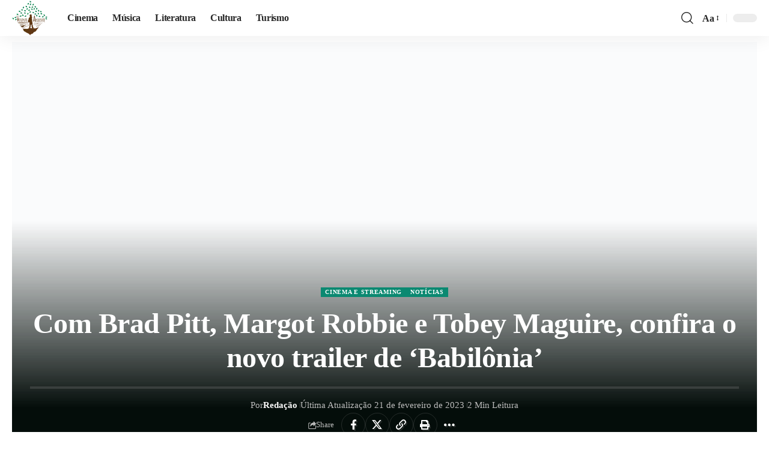

--- FILE ---
content_type: text/html; charset=UTF-8
request_url: https://viventeandante.com/brad-pitt-margot-robbie-e-diego-calva-trailer-de-babilonia/
body_size: 21006
content:
<!DOCTYPE html><html lang="pt-BR" prefix="og: https://ogp.me/ns#"><head><script data-no-optimize="1">var litespeed_docref=sessionStorage.getItem("litespeed_docref");litespeed_docref&&(Object.defineProperty(document,"referrer",{get:function(){return litespeed_docref}}),sessionStorage.removeItem("litespeed_docref"));</script> <meta charset="UTF-8" /><meta http-equiv="X-UA-Compatible" content="IE=edge" /><meta name="viewport" content="width=device-width, initial-scale=1.0" /><link rel="profile" href="https://gmpg.org/xfn/11" /><title>Com Brad Pitt, Margot Robbie e Tobey Maguire, confira o novo trailer de &#039;Babilônia&#039;</title><meta name="description" content="Escrito e dirigido por Damien Chazelle, vencedor do Oscar de Melhor Direção em 2017, filme &#039;Babilônia&#039; estreia em janeiro. Veja o trailer!"/><meta name="robots" content="follow, index, max-snippet:-1, max-video-preview:-1, max-image-preview:large"/><link rel="canonical" href="https://viventeandante.com/brad-pitt-margot-robbie-e-diego-calva-trailer-de-babilonia/" /><meta property="og:locale" content="pt_BR" /><meta property="og:type" content="article" /><meta property="og:title" content="Com Brad Pitt, Margot Robbie e Tobey Maguire, confira o novo trailer de &#039;Babilônia&#039;" /><meta property="og:description" content="Escrito e dirigido por Damien Chazelle, vencedor do Oscar de Melhor Direção em 2017, filme &#039;Babilônia&#039; estreia em janeiro. Veja o trailer!" /><meta property="og:url" content="https://viventeandante.com/brad-pitt-margot-robbie-e-diego-calva-trailer-de-babilonia/" /><meta property="og:site_name" content="Vivente Andante" /><meta property="article:publisher" content="https://www.facebook.com/viventeandante" /><meta property="article:tag" content="Brad Pitt" /><meta property="article:tag" content="filme babilonia" /><meta property="article:tag" content="Margot Robbie. Diego Calva" /><meta property="article:section" content="Cinema e Streaming" /><meta property="og:updated_time" content="2023-02-21T12:31:42-03:00" /><meta property="og:image" content="https://viventeandante.com/wp-content/uploads/2022/11/filme-babilonia.jpg" /><meta property="og:image:secure_url" content="https://viventeandante.com/wp-content/uploads/2022/11/filme-babilonia.jpg" /><meta property="og:image:width" content="1600" /><meta property="og:image:height" content="929" /><meta property="og:image:alt" content="filme babilonia" /><meta property="og:image:type" content="image/jpeg" /><meta property="article:published_time" content="2022-11-28T11:34:42-03:00" /><meta property="article:modified_time" content="2023-02-21T12:31:42-03:00" /><meta name="twitter:card" content="summary_large_image" /><meta name="twitter:title" content="Com Brad Pitt, Margot Robbie e Tobey Maguire, confira o novo trailer de &#039;Babilônia&#039;" /><meta name="twitter:description" content="Escrito e dirigido por Damien Chazelle, vencedor do Oscar de Melhor Direção em 2017, filme &#039;Babilônia&#039; estreia em janeiro. Veja o trailer!" /><meta name="twitter:site" content="@viventeandante" /><meta name="twitter:creator" content="@viventeandante" /><meta name="twitter:image" content="https://viventeandante.com/wp-content/uploads/2022/11/filme-babilonia.jpg" /><meta name="twitter:label1" content="Escrito por" /><meta name="twitter:data1" content="Redação" /><meta name="twitter:label2" content="Tempo para leitura" /><meta name="twitter:data2" content="1 minuto" /> <script type="application/ld+json" class="rank-math-schema">{"@context":"https://schema.org","@graph":[{"@type":["Person","Organization"],"@id":"https://viventeandante.com/#person","name":"Reda\u00e7\u00e3o","sameAs":["https://www.facebook.com/viventeandante","https://twitter.com/viventeandante","https://www.instagram.com/viventeandante/","https://www.linkedin.com/in/alvarotallarico/","https://www.youtube.com/viventeandante"],"logo":{"@type":"ImageObject","@id":"https://viventeandante.com/#logo","url":"https://viventeandante.com/wp-content/uploads/2024/11/logo-vivente-1-normal.webp","contentUrl":"https://viventeandante.com/wp-content/uploads/2024/11/logo-vivente-1-normal.webp","caption":"Vivente Andante","inLanguage":"pt-BR","width":"112","height":"112"},"image":{"@type":"ImageObject","@id":"https://viventeandante.com/wp-content/litespeed/avatar/018ab85494a64feada15dd41f907e1a1.jpg?ver=1768670562","url":"https://viventeandante.com/wp-content/litespeed/avatar/018ab85494a64feada15dd41f907e1a1.jpg?ver=1768670562","caption":"Reda\u00e7\u00e3o","inLanguage":"pt-BR"}},{"@type":"WebSite","@id":"https://viventeandante.com/#website","url":"https://viventeandante.com","name":"Vivente Andante","alternateName":"Vivente Andante Jornalismo Cultural","publisher":{"@id":"https://viventeandante.com/#person"},"inLanguage":"pt-BR"},{"@type":"ImageObject","@id":"https://viventeandante.com/wp-content/uploads/2022/11/filme-babilonia.jpg","url":"https://viventeandante.com/wp-content/uploads/2022/11/filme-babilonia.jpg","width":"1600","height":"929","caption":"filme babilonia","inLanguage":"pt-BR"},{"@type":"WebPage","@id":"https://viventeandante.com/brad-pitt-margot-robbie-e-diego-calva-trailer-de-babilonia/#webpage","url":"https://viventeandante.com/brad-pitt-margot-robbie-e-diego-calva-trailer-de-babilonia/","name":"Com Brad Pitt, Margot Robbie e Tobey Maguire, confira o novo trailer de &#039;Babil\u00f4nia&#039;","datePublished":"2022-11-28T11:34:42-03:00","dateModified":"2023-02-21T12:31:42-03:00","isPartOf":{"@id":"https://viventeandante.com/#website"},"primaryImageOfPage":{"@id":"https://viventeandante.com/wp-content/uploads/2022/11/filme-babilonia.jpg"},"inLanguage":"pt-BR"},{"@type":"Person","@id":"https://viventeandante.com/author/redacao/","name":"Reda\u00e7\u00e3o","url":"https://viventeandante.com/author/redacao/","image":{"@type":"ImageObject","@id":"https://viventeandante.com/wp-content/litespeed/avatar/018ab85494a64feada15dd41f907e1a1.jpg?ver=1768670562","url":"https://viventeandante.com/wp-content/litespeed/avatar/018ab85494a64feada15dd41f907e1a1.jpg?ver=1768670562","caption":"Reda\u00e7\u00e3o","inLanguage":"pt-BR"}},{"@type":"BlogPosting","headline":"Com Brad Pitt, Margot Robbie e Tobey Maguire, confira o novo trailer de &#039;Babil\u00f4nia&#039;","keywords":"babil\u00f4nia","datePublished":"2022-11-28T11:34:42-03:00","dateModified":"2023-02-21T12:31:42-03:00","author":{"@id":"https://viventeandante.com/author/redacao/","name":"Reda\u00e7\u00e3o"},"publisher":{"@id":"https://viventeandante.com/#person"},"description":"Escrito e dirigido por Damien Chazelle, vencedor do Oscar de Melhor Dire\u00e7\u00e3o em 2017, filme &#039;Babil\u00f4nia&#039; estreia em janeiro. Veja o trailer!","name":"Com Brad Pitt, Margot Robbie e Tobey Maguire, confira o novo trailer de &#039;Babil\u00f4nia&#039;","@id":"https://viventeandante.com/brad-pitt-margot-robbie-e-diego-calva-trailer-de-babilonia/#richSnippet","isPartOf":{"@id":"https://viventeandante.com/brad-pitt-margot-robbie-e-diego-calva-trailer-de-babilonia/#webpage"},"image":{"@id":"https://viventeandante.com/wp-content/uploads/2022/11/filme-babilonia.jpg"},"inLanguage":"pt-BR","mainEntityOfPage":{"@id":"https://viventeandante.com/brad-pitt-margot-robbie-e-diego-calva-trailer-de-babilonia/#webpage"}}]}</script> <link rel='dns-prefetch' href='//www.googletagmanager.com' /><link rel='dns-prefetch' href='//pagead2.googlesyndication.com' /><link rel='dns-prefetch' href='//fundingchoicesmessages.google.com' /><link rel="alternate" type="application/rss+xml" title="Feed para Vivente Andante &raquo;" href="https://viventeandante.com/feed/" /><link rel="alternate" type="application/rss+xml" title="Feed de comentários para Vivente Andante &raquo;" href="https://viventeandante.com/comments/feed/" /><link rel="alternate" type="application/rss+xml" title="Feed de comentários para Vivente Andante &raquo; Com Brad Pitt, Margot Robbie e Tobey Maguire, confira o novo trailer de &#8216;Babilônia&#8217;" href="https://viventeandante.com/brad-pitt-margot-robbie-e-diego-calva-trailer-de-babilonia/feed/" /><link rel="alternate" type="application/rss+xml" title="Feed de Vivente Andante &raquo; Story" href="https://viventeandante.com/web-stories/feed/"><link rel="pingback" href="https://viventeandante.com/xmlrpc.php" /> <script type="application/ld+json">{
    "@context": "https://schema.org",
    "@type": "Organization",
    "legalName": "Vivente Andante",
    "url": "https://viventeandante.com/",
    "logo": "https://viventeandante.com/wp-content/uploads/2024/11/logo-vivente-1-normal.webp"
}</script> <link data-optimized="2" rel="stylesheet" href="https://viventeandante.com/wp-content/litespeed/css/014b66c1aa8f7401fde56487910c5ba9.css?ver=54d7b" /> <script type="litespeed/javascript" data-src="https://viventeandante.com/wp-includes/js/jquery/jquery.min.js" id="jquery-core-js"></script> 
 <script type="litespeed/javascript" data-src="https://www.googletagmanager.com/gtag/js?id=GT-TXHF32G" id="google_gtagjs-js"></script> <script id="google_gtagjs-js-after" type="litespeed/javascript">window.dataLayer=window.dataLayer||[];function gtag(){dataLayer.push(arguments)}
gtag("set","linker",{"domains":["viventeandante.com"]});gtag("js",new Date());gtag("set","developer_id.dZTNiMT",!0);gtag("config","GT-TXHF32G")</script> <link rel="https://api.w.org/" href="https://viventeandante.com/wp-json/" /><link rel="alternate" title="JSON" type="application/json" href="https://viventeandante.com/wp-json/wp/v2/posts/27025" /><link rel="EditURI" type="application/rsd+xml" title="RSD" href="https://viventeandante.com/xmlrpc.php?rsd" /><meta name="generator" content="WordPress 6.8.3" /><link rel='shortlink' href='https://viventeandante.com/?p=27025' /><link rel="alternate" title="oEmbed (JSON)" type="application/json+oembed" href="https://viventeandante.com/wp-json/oembed/1.0/embed?url=https%3A%2F%2Fviventeandante.com%2Fbrad-pitt-margot-robbie-e-diego-calva-trailer-de-babilonia%2F" /><link rel="alternate" title="oEmbed (XML)" type="text/xml+oembed" href="https://viventeandante.com/wp-json/oembed/1.0/embed?url=https%3A%2F%2Fviventeandante.com%2Fbrad-pitt-margot-robbie-e-diego-calva-trailer-de-babilonia%2F&#038;format=xml" /><meta name="generator" content="Site Kit by Google 1.168.0" /><meta name="google-adsense-platform-account" content="ca-host-pub-2644536267352236"><meta name="google-adsense-platform-domain" content="sitekit.withgoogle.com"><meta name="generator" content="Elementor 3.32.0; features: e_font_icon_svg, additional_custom_breakpoints; settings: css_print_method-external, google_font-enabled, font_display-swap"> <script type="application/ld+json">{
    "@context": "https://schema.org",
    "@type": "WebSite",
    "@id": "https://viventeandante.com/#website",
    "url": "https://viventeandante.com/",
    "name": "Vivente Andante",
    "potentialAction": {
        "@type": "SearchAction",
        "target": "https://viventeandante.com/?s={search_term_string}",
        "query-input": "required name=search_term_string"
    }
}</script> <meta name="onesignal" content="wordpress-plugin"/>
 <script type="litespeed/javascript" data-src="https://pagead2.googlesyndication.com/pagead/js/adsbygoogle.js?client=ca-pub-1128221953775208&amp;host=ca-host-pub-2644536267352236" crossorigin="anonymous"></script> <link rel="icon" href="https://viventeandante.com/wp-content/uploads/2024/11/cropped-logo-vivente-1-normal-32x32.webp" sizes="32x32" /><link rel="icon" href="https://viventeandante.com/wp-content/uploads/2024/11/cropped-logo-vivente-1-normal-192x192.webp" sizes="192x192" /><link rel="apple-touch-icon" href="https://viventeandante.com/wp-content/uploads/2024/11/cropped-logo-vivente-1-normal-180x180.webp" /><meta name="msapplication-TileImage" content="https://viventeandante.com/wp-content/uploads/2024/11/cropped-logo-vivente-1-normal-270x270.webp" /></head><body class="wp-singular post-template-default single single-post postid-27025 single-format-standard wp-embed-responsive wp-theme-foxiz personalized-all elementor-default elementor-kit-55891 menu-ani-1 hover-ani-7 btn-ani-1 btn-transform-1 is-rm-1 lmeta-dot loader-1 dark-sw-1 mtax-1 toc-smooth is-hd-1 is-standard-3 centered-header is-backtop none-m-backtop " data-theme="default"><div class="site-outer"><div id="site-header" class="header-wrap rb-section header-set-1 header-1 header-wrapper style-shadow"><aside id="rb-privacy" class="privacy-bar privacy-left"><div class="privacy-inner"><div class="privacy-content">Ao usar este site, você concorda com a Política de Privacidade <a href="https://viventeandante.com/politica-de-privacidade/"></a> e termos de uso.</div><div class="privacy-dismiss"><a id="privacy-trigger" href="#" role="button" class="privacy-dismiss-btn is-btn"><span>Aceito</span></a></div></div></aside><div class="reading-indicator"><span id="reading-progress"></span></div><div id="navbar-outer" class="navbar-outer"><div id="sticky-holder" class="sticky-holder"><div class="navbar-wrap"><div class="rb-container edge-padding"><div class="navbar-inner"><div class="navbar-left"><div class="logo-wrap is-image-logo site-branding">
<a href="https://viventeandante.com/" class="logo" title="Vivente Andante">
<img data-lazyloaded="1" src="[data-uri]" fetchpriority="high" class="logo-default" data-mode="default" height="112" width="112" data-src="https://viventeandante.com/wp-content/uploads/2024/11/logo-vivente-1-normal.webp" alt="Vivente Andante" decoding="async" loading="eager" fetchpriority="high"><img data-lazyloaded="1" src="[data-uri]" fetchpriority="high" class="logo-dark" data-mode="dark" height="112" width="112" data-src="https://viventeandante.com/wp-content/uploads/2024/11/logo-vivente-dark.webp" alt="Vivente Andante" decoding="async" loading="eager" fetchpriority="high"><img data-lazyloaded="1" src="[data-uri]" fetchpriority="high" class="logo-transparent" height="112" width="112" data-src="https://viventeandante.com/wp-content/uploads/2024/11/logo-vivente-1-normal.webp" alt="Vivente Andante" decoding="async" loading="eager" fetchpriority="high">			</a></div><nav id="site-navigation" class="main-menu-wrap" aria-label="main menu"><ul id="menu-menu-principal" class="main-menu rb-menu large-menu" itemscope itemtype="https://www.schema.org/SiteNavigationElement"><li id="menu-item-56121" class="menu-item menu-item-type-custom menu-item-object-custom menu-item-56121"><a href="https://viventeandante.com/category/cinema/"><span>Cinema</span></a></li><li id="menu-item-56122" class="menu-item menu-item-type-custom menu-item-object-custom menu-item-56122"><a href="https://viventeandante.com/category/musica/"><span>Música</span></a></li><li id="menu-item-56123" class="menu-item menu-item-type-custom menu-item-object-custom menu-item-56123"><a href="https://viventeandante.com/category/literatura/"><span>Literatura</span></a></li><li id="menu-item-56124" class="menu-item menu-item-type-custom menu-item-object-custom menu-item-56124"><a href="https://viventeandante.com/category/cultura/"><span>Cultura</span></a></li><li id="menu-item-56125" class="menu-item menu-item-type-custom menu-item-object-custom menu-item-56125"><a href="https://viventeandante.com/category/turismo/"><span>Turismo</span></a></li></ul></nav></div><div class="navbar-right"><div class="wnav-holder w-header-search header-dropdown-outer">
<a href="#" role="button" data-title="Pesquise" class="icon-holder header-element search-btn search-trigger" aria-label="Search">
<i class="rbi rbi-search wnav-icon" aria-hidden="true"></i>							</a><div class="header-dropdown"><div class="header-search-form is-icon-layout"><form method="get" action="https://viventeandante.com/" class="rb-search-form live-search-form"  data-search="post" data-limit="0" data-follow="0" data-tax="category" data-dsource="0"  data-ptype=""><div class="search-form-inner"><span class="search-icon"><i class="rbi rbi-search" aria-hidden="true"></i></span><span class="search-text"><input type="text" class="field" placeholder="Notícias, artigos, paginas..." value="" name="s"/></span><span class="rb-search-submit"><input type="submit" value="Pesquise"/><i class="rbi rbi-cright" aria-hidden="true"></i></span><span class="live-search-animation rb-loader"></span></div><div class="live-search-response"></div></form></div></div></div><div class="wnav-holder font-resizer">
<a href="#" role="button" class="font-resizer-trigger" data-title="Font Resizer"><span class="screen-reader-text">Font Resizer</span><strong>Aa</strong></a></div><div class="dark-mode-toggle-wrap"><div class="dark-mode-toggle">
<span class="dark-mode-slide">
<i class="dark-mode-slide-btn mode-icon-dark" data-title="Switch to Light"><svg class="svg-icon svg-mode-dark" aria-hidden="true" role="img" focusable="false" xmlns="http://www.w3.org/2000/svg" viewBox="0 0 1024 1024"><path fill="currentColor" d="M968.172 426.83c-2.349-12.673-13.274-21.954-26.16-22.226-12.876-0.22-24.192 8.54-27.070 21.102-27.658 120.526-133.48 204.706-257.334 204.706-145.582 0-264.022-118.44-264.022-264.020 0-123.86 84.18-229.676 204.71-257.33 12.558-2.88 21.374-14.182 21.102-27.066s-9.548-23.81-22.22-26.162c-27.996-5.196-56.654-7.834-85.176-7.834-123.938 0-240.458 48.266-328.098 135.904-87.638 87.638-135.902 204.158-135.902 328.096s48.264 240.458 135.902 328.096c87.64 87.638 204.16 135.904 328.098 135.904s240.458-48.266 328.098-135.904c87.638-87.638 135.902-204.158 135.902-328.096 0-28.498-2.638-57.152-7.828-85.17z"></path></svg></i>
<i class="dark-mode-slide-btn mode-icon-default" data-title="Switch to Dark"><svg class="svg-icon svg-mode-light" aria-hidden="true" role="img" focusable="false" xmlns="http://www.w3.org/2000/svg" viewBox="0 0 232.447 232.447"><path fill="currentColor" d="M116.211,194.8c-4.143,0-7.5,3.357-7.5,7.5v22.643c0,4.143,3.357,7.5,7.5,7.5s7.5-3.357,7.5-7.5V202.3 C123.711,198.157,120.354,194.8,116.211,194.8z" /><path fill="currentColor" d="M116.211,37.645c4.143,0,7.5-3.357,7.5-7.5V7.505c0-4.143-3.357-7.5-7.5-7.5s-7.5,3.357-7.5,7.5v22.641 C108.711,34.288,112.068,37.645,116.211,37.645z" /><path fill="currentColor" d="M50.054,171.78l-16.016,16.008c-2.93,2.929-2.931,7.677-0.003,10.606c1.465,1.466,3.385,2.198,5.305,2.198 c1.919,0,3.838-0.731,5.302-2.195l16.016-16.008c2.93-2.929,2.931-7.677,0.003-10.606C57.731,168.852,52.982,168.851,50.054,171.78 z" /><path fill="currentColor" d="M177.083,62.852c1.919,0,3.838-0.731,5.302-2.195L198.4,44.649c2.93-2.929,2.931-7.677,0.003-10.606 c-2.93-2.932-7.679-2.931-10.607-0.003l-16.016,16.008c-2.93,2.929-2.931,7.677-0.003,10.607 C173.243,62.12,175.163,62.852,177.083,62.852z" /><path fill="currentColor" d="M37.645,116.224c0-4.143-3.357-7.5-7.5-7.5H7.5c-4.143,0-7.5,3.357-7.5,7.5s3.357,7.5,7.5,7.5h22.645 C34.287,123.724,37.645,120.366,37.645,116.224z" /><path fill="currentColor" d="M224.947,108.724h-22.652c-4.143,0-7.5,3.357-7.5,7.5s3.357,7.5,7.5,7.5h22.652c4.143,0,7.5-3.357,7.5-7.5 S229.09,108.724,224.947,108.724z" /><path fill="currentColor" d="M50.052,60.655c1.465,1.465,3.384,2.197,5.304,2.197c1.919,0,3.839-0.732,5.303-2.196c2.93-2.929,2.93-7.678,0.001-10.606 L44.652,34.042c-2.93-2.93-7.679-2.929-10.606-0.001c-2.93,2.929-2.93,7.678-0.001,10.606L50.052,60.655z" /><path fill="currentColor" d="M182.395,171.782c-2.93-2.929-7.679-2.93-10.606-0.001c-2.93,2.929-2.93,7.678-0.001,10.607l16.007,16.008 c1.465,1.465,3.384,2.197,5.304,2.197c1.919,0,3.839-0.732,5.303-2.196c2.93-2.929,2.93-7.678,0.001-10.607L182.395,171.782z" /><path fill="currentColor" d="M116.22,48.7c-37.232,0-67.523,30.291-67.523,67.523s30.291,67.523,67.523,67.523s67.522-30.291,67.522-67.523 S153.452,48.7,116.22,48.7z M116.22,168.747c-28.962,0-52.523-23.561-52.523-52.523S87.258,63.7,116.22,63.7 c28.961,0,52.522,23.562,52.522,52.523S145.181,168.747,116.22,168.747z" /></svg></i>
</span></div></div></div></div></div></div><div id="header-mobile" class="header-mobile mh-style-shadow"><div class="header-mobile-wrap"><div class="mbnav edge-padding"><div class="navbar-left"><div class="mobile-toggle-wrap">
<a href="#" class="mobile-menu-trigger" role="button" rel="nofollow" aria-label="Open mobile menu">		<span class="burger-icon"><span></span><span></span><span></span></span>
</a></div><div class="mobile-logo-wrap is-image-logo site-branding">
<a href="https://viventeandante.com/" title="Vivente Andante">
<img data-lazyloaded="1" src="[data-uri]" fetchpriority="high" class="logo-default" data-mode="default" height="84" width="84" data-src="https://viventeandante.com/wp-content/uploads/2024/11/logo-vivente-1-mobile.webp" alt="Vivente Andante" decoding="async" loading="eager" fetchpriority="high"><img data-lazyloaded="1" src="[data-uri]" fetchpriority="high" class="logo-dark" data-mode="dark" height="84" width="84" data-src="https://viventeandante.com/wp-content/uploads/2024/11/logo-vivente-1-mobile-darkwebp.webp" alt="Vivente Andante" decoding="async" loading="eager" fetchpriority="high">			</a></div></div><div class="navbar-right"><div class="wnav-holder font-resizer">
<a href="#" role="button" class="font-resizer-trigger" data-title="Font Resizer"><span class="screen-reader-text">Font Resizer</span><strong>Aa</strong></a></div><div class="dark-mode-toggle-wrap"><div class="dark-mode-toggle">
<span class="dark-mode-slide">
<i class="dark-mode-slide-btn mode-icon-dark" data-title="Switch to Light"><svg class="svg-icon svg-mode-dark" aria-hidden="true" role="img" focusable="false" xmlns="http://www.w3.org/2000/svg" viewBox="0 0 1024 1024"><path fill="currentColor" d="M968.172 426.83c-2.349-12.673-13.274-21.954-26.16-22.226-12.876-0.22-24.192 8.54-27.070 21.102-27.658 120.526-133.48 204.706-257.334 204.706-145.582 0-264.022-118.44-264.022-264.020 0-123.86 84.18-229.676 204.71-257.33 12.558-2.88 21.374-14.182 21.102-27.066s-9.548-23.81-22.22-26.162c-27.996-5.196-56.654-7.834-85.176-7.834-123.938 0-240.458 48.266-328.098 135.904-87.638 87.638-135.902 204.158-135.902 328.096s48.264 240.458 135.902 328.096c87.64 87.638 204.16 135.904 328.098 135.904s240.458-48.266 328.098-135.904c87.638-87.638 135.902-204.158 135.902-328.096 0-28.498-2.638-57.152-7.828-85.17z"></path></svg></i>
<i class="dark-mode-slide-btn mode-icon-default" data-title="Switch to Dark"><svg class="svg-icon svg-mode-light" aria-hidden="true" role="img" focusable="false" xmlns="http://www.w3.org/2000/svg" viewBox="0 0 232.447 232.447"><path fill="currentColor" d="M116.211,194.8c-4.143,0-7.5,3.357-7.5,7.5v22.643c0,4.143,3.357,7.5,7.5,7.5s7.5-3.357,7.5-7.5V202.3 C123.711,198.157,120.354,194.8,116.211,194.8z" /><path fill="currentColor" d="M116.211,37.645c4.143,0,7.5-3.357,7.5-7.5V7.505c0-4.143-3.357-7.5-7.5-7.5s-7.5,3.357-7.5,7.5v22.641 C108.711,34.288,112.068,37.645,116.211,37.645z" /><path fill="currentColor" d="M50.054,171.78l-16.016,16.008c-2.93,2.929-2.931,7.677-0.003,10.606c1.465,1.466,3.385,2.198,5.305,2.198 c1.919,0,3.838-0.731,5.302-2.195l16.016-16.008c2.93-2.929,2.931-7.677,0.003-10.606C57.731,168.852,52.982,168.851,50.054,171.78 z" /><path fill="currentColor" d="M177.083,62.852c1.919,0,3.838-0.731,5.302-2.195L198.4,44.649c2.93-2.929,2.931-7.677,0.003-10.606 c-2.93-2.932-7.679-2.931-10.607-0.003l-16.016,16.008c-2.93,2.929-2.931,7.677-0.003,10.607 C173.243,62.12,175.163,62.852,177.083,62.852z" /><path fill="currentColor" d="M37.645,116.224c0-4.143-3.357-7.5-7.5-7.5H7.5c-4.143,0-7.5,3.357-7.5,7.5s3.357,7.5,7.5,7.5h22.645 C34.287,123.724,37.645,120.366,37.645,116.224z" /><path fill="currentColor" d="M224.947,108.724h-22.652c-4.143,0-7.5,3.357-7.5,7.5s3.357,7.5,7.5,7.5h22.652c4.143,0,7.5-3.357,7.5-7.5 S229.09,108.724,224.947,108.724z" /><path fill="currentColor" d="M50.052,60.655c1.465,1.465,3.384,2.197,5.304,2.197c1.919,0,3.839-0.732,5.303-2.196c2.93-2.929,2.93-7.678,0.001-10.606 L44.652,34.042c-2.93-2.93-7.679-2.929-10.606-0.001c-2.93,2.929-2.93,7.678-0.001,10.606L50.052,60.655z" /><path fill="currentColor" d="M182.395,171.782c-2.93-2.929-7.679-2.93-10.606-0.001c-2.93,2.929-2.93,7.678-0.001,10.607l16.007,16.008 c1.465,1.465,3.384,2.197,5.304,2.197c1.919,0,3.839-0.732,5.303-2.196c2.93-2.929,2.93-7.678,0.001-10.607L182.395,171.782z" /><path fill="currentColor" d="M116.22,48.7c-37.232,0-67.523,30.291-67.523,67.523s30.291,67.523,67.523,67.523s67.522-30.291,67.522-67.523 S153.452,48.7,116.22,48.7z M116.22,168.747c-28.962,0-52.523-23.561-52.523-52.523S87.258,63.7,116.22,63.7 c28.961,0,52.522,23.562,52.522,52.523S145.181,168.747,116.22,168.747z" /></svg></i>
</span></div></div></div></div></div><div class="mobile-collapse"><div class="collapse-holder"><div class="collapse-inner"><div class="mobile-search-form edge-padding"><div class="header-search-form is-form-layout">
<span class="h5">Buscar</span><form method="get" action="https://viventeandante.com/" class="rb-search-form"  data-search="post" data-limit="0" data-follow="0" data-tax="category" data-dsource="0"  data-ptype=""><div class="search-form-inner"><span class="search-icon"><i class="rbi rbi-search" aria-hidden="true"></i></span><span class="search-text"><input type="text" class="field" placeholder="Notícias, artigos, paginas..." value="" name="s"/></span><span class="rb-search-submit"><input type="submit" value="Pesquise"/><i class="rbi rbi-cright" aria-hidden="true"></i></span></div></form></div></div><nav class="mobile-menu-wrap edge-padding"><ul id="mobile-menu" class="mobile-menu"><li class="menu-item menu-item-type-custom menu-item-object-custom menu-item-56121"><a href="https://viventeandante.com/category/cinema/"><span>Cinema</span></a></li><li class="menu-item menu-item-type-custom menu-item-object-custom menu-item-56122"><a href="https://viventeandante.com/category/musica/"><span>Música</span></a></li><li class="menu-item menu-item-type-custom menu-item-object-custom menu-item-56123"><a href="https://viventeandante.com/category/literatura/"><span>Literatura</span></a></li><li class="menu-item menu-item-type-custom menu-item-object-custom menu-item-56124"><a href="https://viventeandante.com/category/cultura/"><span>Cultura</span></a></li><li class="menu-item menu-item-type-custom menu-item-object-custom menu-item-56125"><a href="https://viventeandante.com/category/turismo/"><span>Turismo</span></a></li></ul></nav><div class="collapse-sections"></div></div></div></div></div></div></div></div><div class="site-wrap"><div class="single-standard-3 is-sidebar-right sticky-sidebar"><article id="post-27025" class="post-27025 post type-post status-publish format-standard has-post-thumbnail category-cinema category-noticias tag-brad-pitt tag-filme-babilonia tag-margot-robbie-diego-calva"><header class="single-header"><div class="rb-s-container edge-padding"><div class="single-header-inner"><div class="s-feat-holder"><div class="featured-lightbox-trigger" data-source="https://viventeandante.com/wp-content/uploads/2022/11/filme-babilonia.jpg" data-caption="Babilônia (Créditos: Divulgação Paramount Pictures)" data-attribution="">
<img data-lazyloaded="1" src="[data-uri]" width="1536" height="892" data-src="https://viventeandante.com/wp-content/uploads/2022/11/filme-babilonia-1536x892.jpg" class="featured-img wp-post-image" alt="filme babilonia" decoding="async" data-srcset="https://viventeandante.com/wp-content/uploads/2022/11/filme-babilonia-1536x892.jpg 1536w, https://viventeandante.com/wp-content/uploads/2022/11/filme-babilonia-300x174.jpg 300w, https://viventeandante.com/wp-content/uploads/2022/11/filme-babilonia-1024x595.jpg 1024w, https://viventeandante.com/wp-content/uploads/2022/11/filme-babilonia-768x446.jpg 768w, https://viventeandante.com/wp-content/uploads/2022/11/filme-babilonia-1200x697.jpg 1200w, https://viventeandante.com/wp-content/uploads/2022/11/filme-babilonia.jpg 1600w" data-sizes="(max-width: 1536px) 100vw, 1536px" /></div></div><div class="single-header-content light-scheme"><div class="s-cats ecat-bg-4"><div class="p-categories"><a class="p-category category-id-685161076" href="https://viventeandante.com/category/cinema/" rel="category">Cinema e Streaming</a><a class="p-category category-id-775" href="https://viventeandante.com/category/cultura/noticias/" rel="category">Notícias</a></div></div><h1 class="s-title fw-headline">Com Brad Pitt, Margot Robbie e Tobey Maguire, confira o novo trailer de &#8216;Babilônia&#8217;</h1><div class="single-meta yes-wrap is-meta-author-text is-bookmark-border yes-border yes-center"><div class="smeta-in"><div class="smeta-sec"><div class="p-meta"><div class="meta-inner is-meta"><div class="meta-el co-authors">
<span class="meta-label">Por</span><div class="meta-separate">
<a class="meta-author-url meta-author" href="https://viventeandante.com/author/redacao/">Redação</a></div></div><div class="meta-el meta-update">
<time class="updated" datetime="2023-02-21T12:31:42-03:00">Última Atualização 21 de fevereiro de 2023</time></div><div class="meta-el meta-read">2 Min Leitura</div></div></div></div></div><div class="smeta-extra"><div class="t-shared-sec tooltips-n"><div class="t-shared-header is-meta">
<i class="rbi rbi-share" aria-hidden="true"></i><span class="share-label">Share</span></div><div class="effect-fadeout">			<a class="share-action share-trigger icon-facebook" aria-label="Share on Facebook" href="https://www.facebook.com/sharer.php?u=https%3A%2F%2Fviventeandante.com%2Fbrad-pitt-margot-robbie-e-diego-calva-trailer-de-babilonia%2F" data-title="Facebook" rel="nofollow noopener"><i class="rbi rbi-facebook" aria-hidden="true"></i></a>
<a class="share-action share-trigger icon-twitter" aria-label="Share on X" href="https://twitter.com/intent/tweet?text=Com+Brad+Pitt%2C+Margot+Robbie+e+Tobey+Maguire%2C+confira+o+novo+trailer+de+%E2%80%98Babil%C3%B4nia%E2%80%99&amp;url=https%3A%2F%2Fviventeandante.com%2Fbrad-pitt-margot-robbie-e-diego-calva-trailer-de-babilonia%2F&amp;via=" data-title="X" rel="nofollow noopener">
<i class="rbi rbi-twitter" aria-hidden="true"></i></a>
<a class="share-action icon-copy copy-trigger" aria-label="Copy Link" href="#" rel="nofollow" role="button" data-copied="Copied!" data-link="https://viventeandante.com/brad-pitt-margot-robbie-e-diego-calva-trailer-de-babilonia/" data-copy="Copie o Link"><i class="rbi rbi-link-o" aria-hidden="true"></i></a>
<a class="share-action icon-print" aria-label="Print" rel="nofollow" role="button" href="javascript:if(window.print)window.print()" data-title="Print"><i class="rbi rbi-print" aria-hidden="true"></i></a>
<a class="share-action native-share-trigger more-icon" aria-label="More" href="#" rel="nofollow" role="button" data-link="https://viventeandante.com/brad-pitt-margot-robbie-e-diego-calva-trailer-de-babilonia/" data-ptitle="Com Brad Pitt, Margot Robbie e Tobey Maguire, confira o novo trailer de &#8216;Babilônia&#8217;" data-title="Mais" ><i class="rbi rbi-more" aria-hidden="true"></i></a></div></div></div></div></div></div><div class="feat-caption meta-text"><span class="caption-text meta-bold">Babilônia (Créditos: Divulgação Paramount Pictures)</span></div></div></header><div class="rb-s-container edge-padding"><div class="grid-container"><div class="s-ct"><div class="s-ct-wrap has-lsl"><div class="s-ct-inner"><div class="l-shared-sec-outer"><div class="l-shared-sec"><div class="l-shared-header meta-text">
<i class="rbi rbi-share" aria-hidden="true"></i><span class="share-label">SHARE</span></div><div class="l-shared-items effect-fadeout">
<a class="share-action share-trigger icon-facebook" aria-label="Share on Facebook" href="https://www.facebook.com/sharer.php?u=https%3A%2F%2Fviventeandante.com%2Fbrad-pitt-margot-robbie-e-diego-calva-trailer-de-babilonia%2F" data-title="Facebook" data-gravity=w  rel="nofollow noopener"><i class="rbi rbi-facebook" aria-hidden="true"></i></a>
<a class="share-action share-trigger icon-twitter" aria-label="Share on X" href="https://twitter.com/intent/tweet?text=Com+Brad+Pitt%2C+Margot+Robbie+e+Tobey+Maguire%2C+confira+o+novo+trailer+de+%E2%80%98Babil%C3%B4nia%E2%80%99&amp;url=https%3A%2F%2Fviventeandante.com%2Fbrad-pitt-margot-robbie-e-diego-calva-trailer-de-babilonia%2F&amp;via=" data-title="X" data-gravity=w  rel="nofollow noopener">
<i class="rbi rbi-twitter" aria-hidden="true"></i></a>
<a class="share-action icon-copy copy-trigger" aria-label="Copy Link" href="#" rel="nofollow" role="button" data-copied="Copied!" data-link="https://viventeandante.com/brad-pitt-margot-robbie-e-diego-calva-trailer-de-babilonia/" data-copy="Copie o Link" data-gravity=w ><i class="rbi rbi-link-o" aria-hidden="true"></i></a>
<a class="share-action icon-print" aria-label="Print" rel="nofollow" role="button" href="javascript:if(window.print)window.print()" data-title="Print" data-gravity=w ><i class="rbi rbi-print" aria-hidden="true"></i></a>
<a class="share-action native-share-trigger more-icon" aria-label="More" href="#" rel="nofollow" role="button" data-link="https://viventeandante.com/brad-pitt-margot-robbie-e-diego-calva-trailer-de-babilonia/" data-ptitle="Com Brad Pitt, Margot Robbie e Tobey Maguire, confira o novo trailer de &#8216;Babilônia&#8217;" data-title="Mais"  data-gravity=w ><i class="rbi rbi-more" aria-hidden="true"></i></a></div></div></div><div class="e-ct-outer"><div class="entry-content rbct clearfix is-highlight-shares"><p><em>Babilônia</em>, filme escrito e dirigido por Damien Chazelle, tem novo trailer divulgado pela Paramount Pictures. O elenco reúne astros como Brad Pitt, Margot Robbie, Tobey Maguire e Jean Smart. Além disso, apresenta Diego Calva. Com estreia no Brasil em 19 de janeiro, o longa tem trilha sonora assinada pelo compositor vencedor do Oscar® Justin Hurwitz.</p><p>Com ambientação em Los Angeles, a narrativa traz uma história de ambição e excessos desmedidos, acompanhando a ascensão e a queda dos personagens durante uma era de decadência desenfreada e depravação em uma jovem Hollywood. Lukas Haas, P.J. Byrne, Olivia Hamilton, Max Minghella, Rory Scovel, Katherine Waterston, Flea, Jeff Garlin, Eric Roberts, Ethan Suplee, Samara Weaving e Olivia Wilde também estrelam o longa.</p><p>Afinal, <em>Babilônia</em> é uma produção da Paramount Pictures e parceria com Marc Platt, Wild Chickens e Organism Pictures Production. O ator Tobey Maguire, junto com Michael Beugg, Wyck Godfrey, Helen Estabrook e Adam Siegel, assina a produção executiva do longa.</p><h3 class="wp-block-heading">Por fim, confira o trailer:</h3><figure class="wp-block-embed is-type-video is-provider-youtube wp-block-embed-youtube wp-embed-aspect-16-9 wp-has-aspect-ratio"><div class="wp-block-embed__wrapper">
<iframe data-lazyloaded="1" src="about:blank" title="Babilônia | Trailer 2 Oficial | LEG | Paramount Pictures Brasil" width="1170" height="658" data-litespeed-src="https://www.youtube.com/embed/kHRxUylmwqs?feature=oembed" frameborder="0" allow="accelerometer; autoplay; clipboard-write; encrypted-media; gyroscope; picture-in-picture; web-share" referrerpolicy="strict-origin-when-cross-origin" allowfullscreen></iframe></div></figure><h3 class="wp-block-heading">Ademais, veja mais em:</h3><p class="has-text-align-center"><a href="https://viventeandante.com/filmes-negros-importam-no-estacao-net-rio/">Filmes Negros Importam | Mostra acontece no Estação Net Rio (viventeandante.com)</a></p><p class="has-text-align-center"><a href="https://viventeandante.com/travessia-espetaculo-aborda-a-diaspora-negra/">Travessia | Espetáculo aborda a diáspora negra (viventeandante.com)</a></p><p class="has-text-align-center"><a href="https://viventeandante.com/livro-de-poemas-cem-ruinas-na-esquina-da-poesia/">Cem ruínas na esquina da poesia | Livro viaja pela fé</a></p><div class="embed-responsive embed-responsive-16by9"><iframe data-lazyloaded="1" src="about:blank" class="youtube-player" data-litespeed-src="https://www.youtube.com/embed/Ix2Ly0_vwGg?version=3&amp;rel=1&amp;showsearch=0&amp;showinfo=1&amp;iv_load_policy=1&amp;fs=1&amp;hl=pt-BR&amp;autohide=2&amp;wmode=transparent" width="1220" height="687" sandbox="allow-scripts allow-same-origin allow-popups allow-presentation" allowfullscreen="allowfullscreen" data-mce-fragment="1"></iframe></div></div><div class="efoot efoot-commas h5"><div class="efoot-bar tag-bar">
<span class="blabel is-meta"><i class="rbi rbi-tag" aria-hidden="true"></i>Tags:</span><a href="https://viventeandante.com/tag/brad-pitt/" rel="tag">Brad Pitt</a><a href="https://viventeandante.com/tag/filme-babilonia/" rel="tag">filme babilonia</a><a href="https://viventeandante.com/tag/margot-robbie-diego-calva/" rel="tag">Margot Robbie. Diego Calva</a></div></div></div></div><div class="e-shared-sec entry-sec"><div class="e-shared-header h4">
<i class="rbi rbi-share" aria-hidden="true"></i><span>Compartilhe este artigo</span></div><div class="rbbsl tooltips-n effect-fadeout">
<a class="share-action share-trigger icon-facebook" aria-label="Share on Facebook" href="https://www.facebook.com/sharer.php?u=https%3A%2F%2Fviventeandante.com%2Fbrad-pitt-margot-robbie-e-diego-calva-trailer-de-babilonia%2F" data-title="Facebook" rel="nofollow noopener"><i class="rbi rbi-facebook" aria-hidden="true"></i><span>Facebook</span></a>
<a class="share-action share-trigger icon-twitter" aria-label="Share on X" href="https://twitter.com/intent/tweet?text=Com+Brad+Pitt%2C+Margot+Robbie+e+Tobey+Maguire%2C+confira+o+novo+trailer+de+%E2%80%98Babil%C3%B4nia%E2%80%99&amp;url=https%3A%2F%2Fviventeandante.com%2Fbrad-pitt-margot-robbie-e-diego-calva-trailer-de-babilonia%2F&amp;via=" data-title="X" rel="nofollow noopener">
<i class="rbi rbi-twitter" aria-hidden="true"></i></a>
<a class="share-action icon-copy copy-trigger" aria-label="Copy Link" href="#" rel="nofollow" role="button" data-copied="Copied!" data-link="https://viventeandante.com/brad-pitt-margot-robbie-e-diego-calva-trailer-de-babilonia/" data-copy="Copie o Link"><i class="rbi rbi-link-o" aria-hidden="true"></i><span>Copie o Link</span></a>
<a class="share-action icon-print" aria-label="Print" rel="nofollow" role="button" href="javascript:if(window.print)window.print()" data-title="Print"><i class="rbi rbi-print" aria-hidden="true"></i><span>Print</span></a>
<a class="share-action native-share-trigger more-icon" aria-label="More" href="#" rel="nofollow" role="button" data-link="https://viventeandante.com/brad-pitt-margot-robbie-e-diego-calva-trailer-de-babilonia/" data-ptitle="Com Brad Pitt, Margot Robbie e Tobey Maguire, confira o novo trailer de &#8216;Babilônia&#8217;" data-title="Mais" ><i class="rbi rbi-more" aria-hidden="true"></i></a></div></div></div><div class="comment-box-wrap entry-sec"><div class="comment-box-header">
<span class="h3"><i class="rbi rbi-comment" aria-hidden="true"></i>Nenhum comentário</span></div><div class="comment-holder no-comment"><div id="comments" class="comments-area"><div id="respond" class="comment-respond"><h3 id="reply-title" class="comment-reply-title">Deixe um comentário <small><a rel="nofollow" id="cancel-comment-reply-link" href="/brad-pitt-margot-robbie-e-diego-calva-trailer-de-babilonia/#respond" style="display:none;">Cancelar resposta</a></small></h3><form action="https://viventeandante.com/wp-comments-post.php" method="post" id="commentform" class="comment-form"><p class="comment-notes"><span id="email-notes">O seu endereço de e-mail não será publicado.</span> <span class="required-field-message">Campos obrigatórios são marcados com <span class="required">*</span></span></p><p class="comment-form-comment"><label for="comment">Comentário <span class="required">*</span></label><textarea placeholder="Deixe um Comentário" id="comment" name="comment" cols="45" rows="8" maxlength="65525" required></textarea></p><p class="comment-form-email"><label for="email">E-mail <span class="required">*</span></label> <input placeholder="Your email" id="email" name="email" type="email" value="" size="30" maxlength="100" aria-describedby="email-notes" autocomplete="email" required /><span class="gravatar-enhanced-profile"><img src="" alt="Gravatar profile" /></span></p><p class="comment-form-author"><label for="author">Nome <span class="required">*</span></label> <input placeholder="Your name" id="author" name="author" type="text" value="" size="30" maxlength="245" autocomplete="name" required /></p><p class="comment-form-url"><label for="url">Site</label> <input placeholder="Your website" id="url" name="url" type="url" value="" size="30" maxlength="200" autocomplete="url" /></p><p class="comment-form-cookies-consent"><input id="wp-comment-cookies-consent" name="wp-comment-cookies-consent" type="checkbox" value="yes" /> <label for="wp-comment-cookies-consent">Salvar meus dados neste navegador para a próxima vez que eu comentar.</label></p><p class="form-submit"><input name="submit" type="submit" id="submit" class="submit" value="Publicar comentário" /> <input type='hidden' name='comment_post_ID' value='27025' id='comment_post_ID' />
<input type='hidden' name='comment_parent' id='comment_parent' value='0' /></p><p style="display: none;"><input type="hidden" id="akismet_comment_nonce" name="akismet_comment_nonce" value="5323f11e3c" /></p><p style="display: none !important;" class="akismet-fields-container" data-prefix="ak_"><label>&#916;<textarea name="ak_hp_textarea" cols="45" rows="8" maxlength="100"></textarea></label><input type="hidden" id="ak_js_1" name="ak_js" value="181"/></p></form></div></div></div></div></div><div class="sidebar-wrap single-sidebar"><div class="sidebar-inner clearfix"><div id="widget-follower-2" class="widget rb-section w-sidebar clearfix widget-follower"><div class="block-h widget-heading heading-layout-2"><div class="heading-inner"><h4 class="heading-title"><span>Vem Conhecer o Vivente!</span></h4></div></div><div class="socials-counter h6 is-style-13 is-gstyle-3 is-gcol-1 is-bg"><div class="social-follower effect-fadeout"><div class="follower-el instagram-follower"><a target="_blank" href="https://instagram.com/viventeandante" class="instagram" aria-label="Instagram" rel="noopener nofollow"></a><span class="follower-inner"><span class="fnicon"><i class="rbi rbi-instagram" aria-hidden="true"></i></span><span class="fntotal">1.7K</span><span class="fnlabel">Seguidores</span><span class="text-count">Me Siga!</span></span></div></div></div></div></div></div></div></div></article><div class="single-footer rb-s-container edge-padding"><div class="sfoter-sec single-related"><div class="block-h heading-layout-2"><div class="heading-inner"><h3 class="heading-title"><span>Leia Também no Vivente</span></h3></div></div><div id="uuid_r27025" class="block-wrap block-grid block-grid-box-1 rb-columns rb-col-3 is-gap-20 ecat-bg-2 meta-s-default"><div class="block-inner"><div class="p-wrap p-grid p-box p-grid-box-1 box-border" data-pid="27530"><div class="grid-box"><div class="feat-holder"><div class="p-featured">
<a class="p-flink" href="https://viventeandante.com/critica-o-amor-da-voltas-nao-arranca-suspiros-e-nem-risadas/" title="Crítica | &#8216;O Amor dá Voltas&#8217; tem bela fotografia e romances estranhos">
<img data-lazyloaded="1" src="[data-uri]" width="420" height="280" data-src="https://viventeandante.com/wp-content/uploads/2022/12/filme-o-amor-da-voltas.jpg" class="featured-img wp-post-image" alt="o amor dá voltas" fetchpriority="high" loading="eager" decoding="async" data-srcset="https://viventeandante.com/wp-content/uploads/2022/12/filme-o-amor-da-voltas.jpg 1400w, https://viventeandante.com/wp-content/uploads/2022/12/filme-o-amor-da-voltas-300x199.jpg 300w, https://viventeandante.com/wp-content/uploads/2022/12/filme-o-amor-da-voltas-1024x680.jpg 1024w, https://viventeandante.com/wp-content/uploads/2022/12/filme-o-amor-da-voltas-768x510.jpg 768w, https://viventeandante.com/wp-content/uploads/2022/12/filme-o-amor-da-voltas-1200x797.jpg 1200w" data-sizes="(max-width: 420px) 100vw, 420px" />		</a></div><div class="p-categories light-scheme p-top"><a class="p-category category-id-685161076" href="https://viventeandante.com/category/cinema/" rel="category">Cinema e Streaming</a><a class="p-category category-id-685161105" href="https://viventeandante.com/category/critica/" rel="category">Crítica</a><a class="p-category category-id-775" href="https://viventeandante.com/category/cultura/noticias/" rel="category">Notícias</a></div></div><h3 class="entry-title">		<a class="p-url" href="https://viventeandante.com/critica-o-amor-da-voltas-nao-arranca-suspiros-e-nem-risadas/" rel="bookmark">Crítica | &#8216;O Amor dá Voltas&#8217; tem bela fotografia e romances estranhos</a></h3><div class="p-meta"><div class="meta-inner is-meta"><div class="meta-el meta-author co-authors"><div class="meta-separate">
<a href="https://viventeandante.com/author/rodrigoadami/">Rodrigo Adami</a></div></div><div class="meta-el meta-read">3 Min Leitura</div></div></div></div></div><div class="p-wrap p-grid p-box p-grid-box-1 box-border" data-pid="41013"><div class="grid-box"><div class="feat-holder"><div class="p-featured">
<a class="p-flink" href="https://viventeandante.com/critica-vai-e-vem/" title="Crítica: &#8216;Vai e Vem&#8217; tem ótima trilha sonora e cenas valiosas, mas sem coesão">
<img data-lazyloaded="1" src="[data-uri]" width="420" height="218" data-src="https://viventeandante.com/wp-content/uploads/2023/11/critica-vai-e-vem.jpg" class="featured-img wp-post-image" alt="critica vai e vem" fetchpriority="high" loading="eager" decoding="async" data-srcset="https://viventeandante.com/wp-content/uploads/2023/11/critica-vai-e-vem.jpg 750w, https://viventeandante.com/wp-content/uploads/2023/11/critica-vai-e-vem-300x156.jpg 300w" data-sizes="(max-width: 420px) 100vw, 420px" />		</a><div class="p-format-overlay format-style-bottom"><span class="p-format format-video"><i class="rbi rbi-video" aria-hidden="true"></i></span></div></div><div class="p-categories light-scheme p-top"><a class="p-category category-id-775" href="https://viventeandante.com/category/cultura/noticias/" rel="category">Notícias</a></div></div><h3 class="entry-title">		<a class="p-url" href="https://viventeandante.com/critica-vai-e-vem/" rel="bookmark">Crítica: &#8216;Vai e Vem&#8217; tem ótima trilha sonora e cenas valiosas, mas sem coesão</a></h3><div class="p-meta"><div class="meta-inner is-meta"><div class="meta-el meta-author co-authors"><div class="meta-separate">
<a href="https://viventeandante.com/author/caroline-teixeira/">Caroline Teixeira</a></div></div><div class="meta-el meta-read">3 Min Leitura</div></div></div></div></div><div class="p-wrap p-grid p-box p-grid-box-1 box-border" data-pid="22262"><div class="grid-box"><div class="feat-holder"><div class="p-featured">
<a class="p-flink" href="https://viventeandante.com/abertas-inscricoes-concurso-para-artistas-de-rua/" title="Toca Aí | Inscrições abertas para o maior concurso de SP para artistas de rua">
<img data-lazyloaded="1" src="[data-uri]" width="420" height="229" data-src="https://viventeandante.com/wp-content/uploads/2022/04/Toca-ai-musicos-de-rua.jpg" class="featured-img wp-post-image" alt="Toca ai musicos de rua" fetchpriority="high" loading="eager" decoding="async" data-srcset="https://viventeandante.com/wp-content/uploads/2022/04/Toca-ai-musicos-de-rua.jpg 2272w, https://viventeandante.com/wp-content/uploads/2022/04/Toca-ai-musicos-de-rua-300x164.jpg 300w, https://viventeandante.com/wp-content/uploads/2022/04/Toca-ai-musicos-de-rua-1024x559.jpg 1024w, https://viventeandante.com/wp-content/uploads/2022/04/Toca-ai-musicos-de-rua-768x419.jpg 768w, https://viventeandante.com/wp-content/uploads/2022/04/Toca-ai-musicos-de-rua-1536x838.jpg 1536w, https://viventeandante.com/wp-content/uploads/2022/04/Toca-ai-musicos-de-rua-2048x1118.jpg 2048w, https://viventeandante.com/wp-content/uploads/2022/04/Toca-ai-musicos-de-rua-1200x655.jpg 1200w" data-sizes="(max-width: 420px) 100vw, 420px" />		</a></div><div class="p-categories light-scheme p-top"><a class="p-category category-id-685161112" href="https://viventeandante.com/category/musica/" rel="category">Música</a><a class="p-category category-id-775" href="https://viventeandante.com/category/cultura/noticias/" rel="category">Notícias</a></div></div><h3 class="entry-title">		<a class="p-url" href="https://viventeandante.com/abertas-inscricoes-concurso-para-artistas-de-rua/" rel="bookmark">Toca Aí | Inscrições abertas para o maior concurso de SP para artistas de rua</a></h3><div class="p-meta"><div class="meta-inner is-meta"><div class="meta-el meta-author co-authors"><div class="meta-separate">
<a href="https://viventeandante.com/author/redacao/">Redação</a></div></div><div class="meta-el meta-read">5 Min Leitura</div></div></div></div></div></div></div></div></div></div></div><footer class="footer-wrap rb-section left-dot"><div class="footer-inner footer-has-bg"><div class="footer-columns rb-columns is-gap-25 rb-container edge-padding footer-3c"><div class="block-inner"><div class="footer-col"><div id="media_image-2" class="widget w-sidebar rb-section clearfix widget_media_image"><img data-lazyloaded="1" src="[data-uri]" width="112" height="112" data-src="https://viventeandante.com/wp-content/uploads/2024/11/logo-vivente-1-normal.webp" class="image wp-image-55975  attachment-full size-full" alt="logo" style="max-width: 100%; height: auto;" decoding="async" /></div></div></div></div><div class="footer-copyright"><div class="rb-container edge-padding"><div class="copyright-inner"><div class="copyright">Todos os Direitos Reservados a Vivente Andante.</div><ul id="copyright-menu" class="copyright-menu"><li class="menu-item menu-item-type-custom menu-item-object-custom menu-item-56011"><a rel="privacy-policy" href="https://viventeandante.com/politica-de-privacidade/"><span>Política de Privacidade</span></a></li></ul></div></div></div></div></footer></div> <script type="speculationrules">{"prefetch":[{"source":"document","where":{"and":[{"href_matches":"\/*"},{"not":{"href_matches":["\/wp-*.php","\/wp-admin\/*","\/wp-content\/uploads\/*","\/wp-content\/*","\/wp-content\/plugins\/*","\/wp-content\/themes\/foxiz\/*","\/*\\?(.+)"]}},{"not":{"selector_matches":"a[rel~=\"nofollow\"]"}},{"not":{"selector_matches":".no-prefetch, .no-prefetch a"}}]},"eagerness":"conservative"}]}</script> <script type="text/template" id="bookmark-toggle-template"><i class="rbi rbi-bookmark" aria-hidden="true" data-title="Save it"></i>
			<i class="bookmarked-icon rbi rbi-bookmark-fill" aria-hidden="true" data-title="Undo Save"></i></script> <script type="text/template" id="bookmark-ask-login-template"><a class="login-toggle" role="button" rel="nofollow" data-title="Sign In to Save" href="https://viventeandante.com/entrada/?redirect_to=https%3A%2F%2Fviventeandante.com%2Fbrad-pitt-margot-robbie-e-diego-calva-trailer-de-babilonia%2F"><i class="rbi rbi-bookmark" aria-hidden="true"></i></a></script> <script type="text/template" id="follow-ask-login-template"><a class="login-toggle" role="button" rel="nofollow" data-title="Sign In to Follow" href="https://viventeandante.com/entrada/?redirect_to=https%3A%2F%2Fviventeandante.com%2Fbrad-pitt-margot-robbie-e-diego-calva-trailer-de-babilonia%2F"><i class="follow-icon rbi rbi-plus" data-title="Sign In to Follow" aria-hidden="true"></i></a></script> <script type="text/template" id="follow-toggle-template"><i class="follow-icon rbi rbi-plus" data-title="Me Siga!"></i>
			<i class="followed-icon rbi rbi-bookmark-fill" data-title="Unfollow"></i></script> <aside id="bookmark-notification" class="bookmark-notification"></aside> <script type="text/template" id="bookmark-notification-template"><div class="bookmark-notification-inner {{classes}}">
					<div class="bookmark-featured">{{image}}</div>
					<div class="bookmark-inner">
						<span class="bookmark-title h5">{{title}}</span><span class="bookmark-desc">{{description}}</span>
					</div>
				</div></script> <script type="text/template" id="follow-notification-template"><div class="follow-info bookmark-notification-inner {{classes}}">
					<span class="follow-desc"><span>{{description}}</span><strong>{{name}}</strong></span>
				</div></script> <div id="rb-user-popup-form" class="rb-user-popup-form mfp-animation mfp-hide"><div class="logo-popup-outer"><div class="logo-popup"><div class="login-popup-header">
<span class="logo-popup-heading h3">Welcome Back!</span><p class="logo-popup-description is-meta">Sign in to your account</p></div><div class="user-login-form"><form name="popup-form" id="popup-form" action="https://viventeandante.com/entrada/" method="post"><div class="login-username"><div class="rb-login-label">Username or Email Address</div>
<input type="text" name="log" required="required" autocomplete="username" class="input" value="" /></div><div class="login-password"><div class="rb-login-label">Password</div><div class="is-relative">
<input type="password" name="pwd" required="required" autocomplete="current-password" spellcheck="false" class="input" value="" />
<span class="rb-password-toggle"><i class="rbi rbi-show"></i></span></div></div><div class="remember-wrap"><p class="login-remember"><label class="rb-login-label"><input name="rememberme" type="checkbox" id="rememberme" value="forever" /> Remember me</label></p><a class="lostpassw-link" href="https://viventeandante.com/entrada/?action=lostpassword">Lost your password?</a></div><p class="login-submit">
<input type="submit" name="wp-submit" class="button button-primary" value="Log In" />
<input type="hidden" name="redirect_to" value="https://viventeandante.com/brad-pitt-margot-robbie-e-diego-calva-trailer-de-babilonia/" /></p></form><div class="login-form-footer"></div></div></div></div></div> <script data-no-optimize="1">window.lazyLoadOptions=Object.assign({},{threshold:300},window.lazyLoadOptions||{});!function(t,e){"object"==typeof exports&&"undefined"!=typeof module?module.exports=e():"function"==typeof define&&define.amd?define(e):(t="undefined"!=typeof globalThis?globalThis:t||self).LazyLoad=e()}(this,function(){"use strict";function e(){return(e=Object.assign||function(t){for(var e=1;e<arguments.length;e++){var n,a=arguments[e];for(n in a)Object.prototype.hasOwnProperty.call(a,n)&&(t[n]=a[n])}return t}).apply(this,arguments)}function o(t){return e({},at,t)}function l(t,e){return t.getAttribute(gt+e)}function c(t){return l(t,vt)}function s(t,e){return function(t,e,n){e=gt+e;null!==n?t.setAttribute(e,n):t.removeAttribute(e)}(t,vt,e)}function i(t){return s(t,null),0}function r(t){return null===c(t)}function u(t){return c(t)===_t}function d(t,e,n,a){t&&(void 0===a?void 0===n?t(e):t(e,n):t(e,n,a))}function f(t,e){et?t.classList.add(e):t.className+=(t.className?" ":"")+e}function _(t,e){et?t.classList.remove(e):t.className=t.className.replace(new RegExp("(^|\\s+)"+e+"(\\s+|$)")," ").replace(/^\s+/,"").replace(/\s+$/,"")}function g(t){return t.llTempImage}function v(t,e){!e||(e=e._observer)&&e.unobserve(t)}function b(t,e){t&&(t.loadingCount+=e)}function p(t,e){t&&(t.toLoadCount=e)}function n(t){for(var e,n=[],a=0;e=t.children[a];a+=1)"SOURCE"===e.tagName&&n.push(e);return n}function h(t,e){(t=t.parentNode)&&"PICTURE"===t.tagName&&n(t).forEach(e)}function a(t,e){n(t).forEach(e)}function m(t){return!!t[lt]}function E(t){return t[lt]}function I(t){return delete t[lt]}function y(e,t){var n;m(e)||(n={},t.forEach(function(t){n[t]=e.getAttribute(t)}),e[lt]=n)}function L(a,t){var o;m(a)&&(o=E(a),t.forEach(function(t){var e,n;e=a,(t=o[n=t])?e.setAttribute(n,t):e.removeAttribute(n)}))}function k(t,e,n){f(t,e.class_loading),s(t,st),n&&(b(n,1),d(e.callback_loading,t,n))}function A(t,e,n){n&&t.setAttribute(e,n)}function O(t,e){A(t,rt,l(t,e.data_sizes)),A(t,it,l(t,e.data_srcset)),A(t,ot,l(t,e.data_src))}function w(t,e,n){var a=l(t,e.data_bg_multi),o=l(t,e.data_bg_multi_hidpi);(a=nt&&o?o:a)&&(t.style.backgroundImage=a,n=n,f(t=t,(e=e).class_applied),s(t,dt),n&&(e.unobserve_completed&&v(t,e),d(e.callback_applied,t,n)))}function x(t,e){!e||0<e.loadingCount||0<e.toLoadCount||d(t.callback_finish,e)}function M(t,e,n){t.addEventListener(e,n),t.llEvLisnrs[e]=n}function N(t){return!!t.llEvLisnrs}function z(t){if(N(t)){var e,n,a=t.llEvLisnrs;for(e in a){var o=a[e];n=e,o=o,t.removeEventListener(n,o)}delete t.llEvLisnrs}}function C(t,e,n){var a;delete t.llTempImage,b(n,-1),(a=n)&&--a.toLoadCount,_(t,e.class_loading),e.unobserve_completed&&v(t,n)}function R(i,r,c){var l=g(i)||i;N(l)||function(t,e,n){N(t)||(t.llEvLisnrs={});var a="VIDEO"===t.tagName?"loadeddata":"load";M(t,a,e),M(t,"error",n)}(l,function(t){var e,n,a,o;n=r,a=c,o=u(e=i),C(e,n,a),f(e,n.class_loaded),s(e,ut),d(n.callback_loaded,e,a),o||x(n,a),z(l)},function(t){var e,n,a,o;n=r,a=c,o=u(e=i),C(e,n,a),f(e,n.class_error),s(e,ft),d(n.callback_error,e,a),o||x(n,a),z(l)})}function T(t,e,n){var a,o,i,r,c;t.llTempImage=document.createElement("IMG"),R(t,e,n),m(c=t)||(c[lt]={backgroundImage:c.style.backgroundImage}),i=n,r=l(a=t,(o=e).data_bg),c=l(a,o.data_bg_hidpi),(r=nt&&c?c:r)&&(a.style.backgroundImage='url("'.concat(r,'")'),g(a).setAttribute(ot,r),k(a,o,i)),w(t,e,n)}function G(t,e,n){var a;R(t,e,n),a=e,e=n,(t=Et[(n=t).tagName])&&(t(n,a),k(n,a,e))}function D(t,e,n){var a;a=t,(-1<It.indexOf(a.tagName)?G:T)(t,e,n)}function S(t,e,n){var a;t.setAttribute("loading","lazy"),R(t,e,n),a=e,(e=Et[(n=t).tagName])&&e(n,a),s(t,_t)}function V(t){t.removeAttribute(ot),t.removeAttribute(it),t.removeAttribute(rt)}function j(t){h(t,function(t){L(t,mt)}),L(t,mt)}function F(t){var e;(e=yt[t.tagName])?e(t):m(e=t)&&(t=E(e),e.style.backgroundImage=t.backgroundImage)}function P(t,e){var n;F(t),n=e,r(e=t)||u(e)||(_(e,n.class_entered),_(e,n.class_exited),_(e,n.class_applied),_(e,n.class_loading),_(e,n.class_loaded),_(e,n.class_error)),i(t),I(t)}function U(t,e,n,a){var o;n.cancel_on_exit&&(c(t)!==st||"IMG"===t.tagName&&(z(t),h(o=t,function(t){V(t)}),V(o),j(t),_(t,n.class_loading),b(a,-1),i(t),d(n.callback_cancel,t,e,a)))}function $(t,e,n,a){var o,i,r=(i=t,0<=bt.indexOf(c(i)));s(t,"entered"),f(t,n.class_entered),_(t,n.class_exited),o=t,i=a,n.unobserve_entered&&v(o,i),d(n.callback_enter,t,e,a),r||D(t,n,a)}function q(t){return t.use_native&&"loading"in HTMLImageElement.prototype}function H(t,o,i){t.forEach(function(t){return(a=t).isIntersecting||0<a.intersectionRatio?$(t.target,t,o,i):(e=t.target,n=t,a=o,t=i,void(r(e)||(f(e,a.class_exited),U(e,n,a,t),d(a.callback_exit,e,n,t))));var e,n,a})}function B(e,n){var t;tt&&!q(e)&&(n._observer=new IntersectionObserver(function(t){H(t,e,n)},{root:(t=e).container===document?null:t.container,rootMargin:t.thresholds||t.threshold+"px"}))}function J(t){return Array.prototype.slice.call(t)}function K(t){return t.container.querySelectorAll(t.elements_selector)}function Q(t){return c(t)===ft}function W(t,e){return e=t||K(e),J(e).filter(r)}function X(e,t){var n;(n=K(e),J(n).filter(Q)).forEach(function(t){_(t,e.class_error),i(t)}),t.update()}function t(t,e){var n,a,t=o(t);this._settings=t,this.loadingCount=0,B(t,this),n=t,a=this,Y&&window.addEventListener("online",function(){X(n,a)}),this.update(e)}var Y="undefined"!=typeof window,Z=Y&&!("onscroll"in window)||"undefined"!=typeof navigator&&/(gle|ing|ro)bot|crawl|spider/i.test(navigator.userAgent),tt=Y&&"IntersectionObserver"in window,et=Y&&"classList"in document.createElement("p"),nt=Y&&1<window.devicePixelRatio,at={elements_selector:".lazy",container:Z||Y?document:null,threshold:300,thresholds:null,data_src:"src",data_srcset:"srcset",data_sizes:"sizes",data_bg:"bg",data_bg_hidpi:"bg-hidpi",data_bg_multi:"bg-multi",data_bg_multi_hidpi:"bg-multi-hidpi",data_poster:"poster",class_applied:"applied",class_loading:"litespeed-loading",class_loaded:"litespeed-loaded",class_error:"error",class_entered:"entered",class_exited:"exited",unobserve_completed:!0,unobserve_entered:!1,cancel_on_exit:!0,callback_enter:null,callback_exit:null,callback_applied:null,callback_loading:null,callback_loaded:null,callback_error:null,callback_finish:null,callback_cancel:null,use_native:!1},ot="src",it="srcset",rt="sizes",ct="poster",lt="llOriginalAttrs",st="loading",ut="loaded",dt="applied",ft="error",_t="native",gt="data-",vt="ll-status",bt=[st,ut,dt,ft],pt=[ot],ht=[ot,ct],mt=[ot,it,rt],Et={IMG:function(t,e){h(t,function(t){y(t,mt),O(t,e)}),y(t,mt),O(t,e)},IFRAME:function(t,e){y(t,pt),A(t,ot,l(t,e.data_src))},VIDEO:function(t,e){a(t,function(t){y(t,pt),A(t,ot,l(t,e.data_src))}),y(t,ht),A(t,ct,l(t,e.data_poster)),A(t,ot,l(t,e.data_src)),t.load()}},It=["IMG","IFRAME","VIDEO"],yt={IMG:j,IFRAME:function(t){L(t,pt)},VIDEO:function(t){a(t,function(t){L(t,pt)}),L(t,ht),t.load()}},Lt=["IMG","IFRAME","VIDEO"];return t.prototype={update:function(t){var e,n,a,o=this._settings,i=W(t,o);{if(p(this,i.length),!Z&&tt)return q(o)?(e=o,n=this,i.forEach(function(t){-1!==Lt.indexOf(t.tagName)&&S(t,e,n)}),void p(n,0)):(t=this._observer,o=i,t.disconnect(),a=t,void o.forEach(function(t){a.observe(t)}));this.loadAll(i)}},destroy:function(){this._observer&&this._observer.disconnect(),K(this._settings).forEach(function(t){I(t)}),delete this._observer,delete this._settings,delete this.loadingCount,delete this.toLoadCount},loadAll:function(t){var e=this,n=this._settings;W(t,n).forEach(function(t){v(t,e),D(t,n,e)})},restoreAll:function(){var e=this._settings;K(e).forEach(function(t){P(t,e)})}},t.load=function(t,e){e=o(e);D(t,e)},t.resetStatus=function(t){i(t)},t}),function(t,e){"use strict";function n(){e.body.classList.add("litespeed_lazyloaded")}function a(){console.log("[LiteSpeed] Start Lazy Load"),o=new LazyLoad(Object.assign({},t.lazyLoadOptions||{},{elements_selector:"[data-lazyloaded]",callback_finish:n})),i=function(){o.update()},t.MutationObserver&&new MutationObserver(i).observe(e.documentElement,{childList:!0,subtree:!0,attributes:!0})}var o,i;t.addEventListener?t.addEventListener("load",a,!1):t.attachEvent("onload",a)}(window,document);</script><script data-no-optimize="1">window.litespeed_ui_events=window.litespeed_ui_events||["mouseover","click","keydown","wheel","touchmove","touchstart"];var urlCreator=window.URL||window.webkitURL;function litespeed_load_delayed_js_force(){console.log("[LiteSpeed] Start Load JS Delayed"),litespeed_ui_events.forEach(e=>{window.removeEventListener(e,litespeed_load_delayed_js_force,{passive:!0})}),document.querySelectorAll("iframe[data-litespeed-src]").forEach(e=>{e.setAttribute("src",e.getAttribute("data-litespeed-src"))}),"loading"==document.readyState?window.addEventListener("DOMContentLoaded",litespeed_load_delayed_js):litespeed_load_delayed_js()}litespeed_ui_events.forEach(e=>{window.addEventListener(e,litespeed_load_delayed_js_force,{passive:!0})});async function litespeed_load_delayed_js(){let t=[];for(var d in document.querySelectorAll('script[type="litespeed/javascript"]').forEach(e=>{t.push(e)}),t)await new Promise(e=>litespeed_load_one(t[d],e));document.dispatchEvent(new Event("DOMContentLiteSpeedLoaded")),window.dispatchEvent(new Event("DOMContentLiteSpeedLoaded"))}function litespeed_load_one(t,e){console.log("[LiteSpeed] Load ",t);var d=document.createElement("script");d.addEventListener("load",e),d.addEventListener("error",e),t.getAttributeNames().forEach(e=>{"type"!=e&&d.setAttribute("data-src"==e?"src":e,t.getAttribute(e))});let a=!(d.type="text/javascript");!d.src&&t.textContent&&(d.src=litespeed_inline2src(t.textContent),a=!0),t.after(d),t.remove(),a&&e()}function litespeed_inline2src(t){try{var d=urlCreator.createObjectURL(new Blob([t.replace(/^(?:<!--)?(.*?)(?:-->)?$/gm,"$1")],{type:"text/javascript"}))}catch(e){d="data:text/javascript;base64,"+btoa(t.replace(/^(?:<!--)?(.*?)(?:-->)?$/gm,"$1"))}return d}</script><script data-no-optimize="1">var litespeed_vary=document.cookie.replace(/(?:(?:^|.*;\s*)_lscache_vary\s*\=\s*([^;]*).*$)|^.*$/,"");litespeed_vary||fetch("/wp-content/plugins/litespeed-cache/guest.vary.php",{method:"POST",cache:"no-cache",redirect:"follow"}).then(e=>e.json()).then(e=>{console.log(e),e.hasOwnProperty("reload")&&"yes"==e.reload&&(sessionStorage.setItem("litespeed_docref",document.referrer),window.location.reload(!0))});</script><script data-optimized="1" type="litespeed/javascript" data-src="https://viventeandante.com/wp-content/litespeed/js/cab07e13b65fd679884aed39e2d7096f.js?ver=54d7b"></script></body></html>
<!-- Page optimized by LiteSpeed Cache @2026-01-22 10:22:26 -->

<!-- Page cached by LiteSpeed Cache 7.7 on 2026-01-22 10:22:23 -->
<!-- Guest Mode -->
<!-- QUIC.cloud UCSS in queue -->